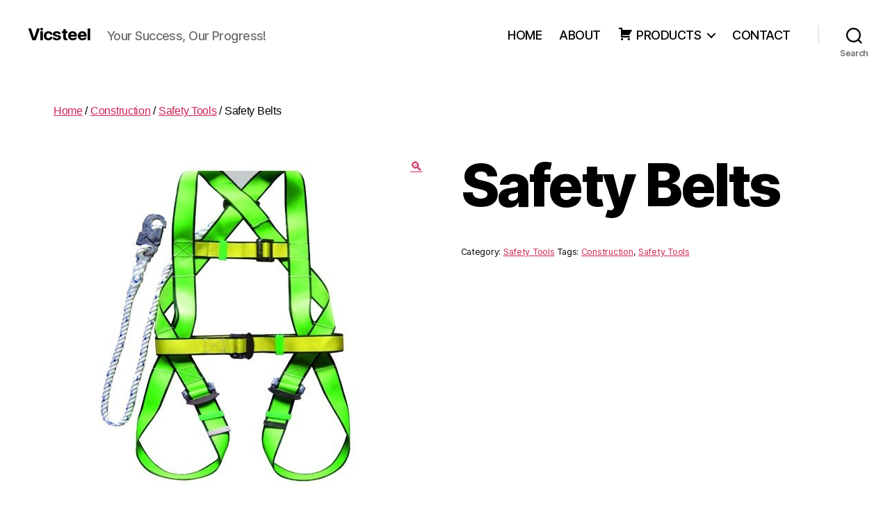

--- FILE ---
content_type: text/html; charset=UTF-8
request_url: https://vicsteel.com.ph/product/safety-belts/
body_size: 10038
content:
<!DOCTYPE html>

<html class="no-js" lang="en-US">

	<head>

		<meta charset="UTF-8">
		<meta name="viewport" content="width=device-width, initial-scale=1.0" >

		<link rel="profile" href="https://gmpg.org/xfn/11">

		<title>Safety Belts &#8211; Vicsteel</title>
<meta name='robots' content='max-image-preview:large' />
<link rel='dns-prefetch' href='//s.w.org' />
<link rel="alternate" type="application/rss+xml" title="Vicsteel &raquo; Feed" href="https://vicsteel.com.ph/feed/" />
<link rel="alternate" type="application/rss+xml" title="Vicsteel &raquo; Comments Feed" href="https://vicsteel.com.ph/comments/feed/" />
<link rel="alternate" type="application/rss+xml" title="Vicsteel &raquo; Safety Belts Comments Feed" href="https://vicsteel.com.ph/product/safety-belts/feed/" />
		<script>
			window._wpemojiSettings = {"baseUrl":"https:\/\/s.w.org\/images\/core\/emoji\/13.1.0\/72x72\/","ext":".png","svgUrl":"https:\/\/s.w.org\/images\/core\/emoji\/13.1.0\/svg\/","svgExt":".svg","source":{"concatemoji":"https:\/\/vicsteel.com.ph\/wp-includes\/js\/wp-emoji-release.min.js?ver=5.8.12"}};
			!function(e,a,t){var n,r,o,i=a.createElement("canvas"),p=i.getContext&&i.getContext("2d");function s(e,t){var a=String.fromCharCode;p.clearRect(0,0,i.width,i.height),p.fillText(a.apply(this,e),0,0);e=i.toDataURL();return p.clearRect(0,0,i.width,i.height),p.fillText(a.apply(this,t),0,0),e===i.toDataURL()}function c(e){var t=a.createElement("script");t.src=e,t.defer=t.type="text/javascript",a.getElementsByTagName("head")[0].appendChild(t)}for(o=Array("flag","emoji"),t.supports={everything:!0,everythingExceptFlag:!0},r=0;r<o.length;r++)t.supports[o[r]]=function(e){if(!p||!p.fillText)return!1;switch(p.textBaseline="top",p.font="600 32px Arial",e){case"flag":return s([127987,65039,8205,9895,65039],[127987,65039,8203,9895,65039])?!1:!s([55356,56826,55356,56819],[55356,56826,8203,55356,56819])&&!s([55356,57332,56128,56423,56128,56418,56128,56421,56128,56430,56128,56423,56128,56447],[55356,57332,8203,56128,56423,8203,56128,56418,8203,56128,56421,8203,56128,56430,8203,56128,56423,8203,56128,56447]);case"emoji":return!s([10084,65039,8205,55357,56613],[10084,65039,8203,55357,56613])}return!1}(o[r]),t.supports.everything=t.supports.everything&&t.supports[o[r]],"flag"!==o[r]&&(t.supports.everythingExceptFlag=t.supports.everythingExceptFlag&&t.supports[o[r]]);t.supports.everythingExceptFlag=t.supports.everythingExceptFlag&&!t.supports.flag,t.DOMReady=!1,t.readyCallback=function(){t.DOMReady=!0},t.supports.everything||(n=function(){t.readyCallback()},a.addEventListener?(a.addEventListener("DOMContentLoaded",n,!1),e.addEventListener("load",n,!1)):(e.attachEvent("onload",n),a.attachEvent("onreadystatechange",function(){"complete"===a.readyState&&t.readyCallback()})),(n=t.source||{}).concatemoji?c(n.concatemoji):n.wpemoji&&n.twemoji&&(c(n.twemoji),c(n.wpemoji)))}(window,document,window._wpemojiSettings);
		</script>
		<style>
img.wp-smiley,
img.emoji {
	display: inline !important;
	border: none !important;
	box-shadow: none !important;
	height: 1em !important;
	width: 1em !important;
	margin: 0 .07em !important;
	vertical-align: -0.1em !important;
	background: none !important;
	padding: 0 !important;
}
</style>
	<link rel='stylesheet' id='twb-open-sans-css'  href='https://fonts.googleapis.com/css?family=Open+Sans%3A300%2C400%2C500%2C600%2C700%2C800&#038;display=swap&#038;ver=5.8.12' media='all' />
<link rel='stylesheet' id='twb-global-css'  href='https://vicsteel.com.ph/wp-content/plugins/form-maker/booster/assets/css/global.css?ver=1.0.0' media='all' />
<link rel='stylesheet' id='dashicons-css'  href='https://vicsteel.com.ph/wp-includes/css/dashicons.min.css?ver=5.8.12' media='all' />
<link rel='stylesheet' id='elusive-css'  href='https://vicsteel.com.ph/wp-content/plugins/menu-icons/vendor/codeinwp/icon-picker/css/types/elusive.min.css?ver=2.0' media='all' />
<link rel='stylesheet' id='menu-icon-font-awesome-css'  href='https://vicsteel.com.ph/wp-content/plugins/menu-icons/css/fontawesome/css/all.min.css?ver=5.15.4' media='all' />
<link rel='stylesheet' id='foundation-icons-css'  href='https://vicsteel.com.ph/wp-content/plugins/menu-icons/vendor/codeinwp/icon-picker/css/types/foundation-icons.min.css?ver=3.0' media='all' />
<link rel='stylesheet' id='genericons-css'  href='https://vicsteel.com.ph/wp-content/plugins/menu-icons/vendor/codeinwp/icon-picker/css/types/genericons.min.css?ver=3.4' media='all' />
<link rel='stylesheet' id='menu-icons-extra-css'  href='https://vicsteel.com.ph/wp-content/plugins/menu-icons/css/extra.min.css?ver=0.13.15' media='all' />
<link rel='stylesheet' id='wp-block-library-css'  href='https://vicsteel.com.ph/wp-includes/css/dist/block-library/style.min.css?ver=5.8.12' media='all' />
<link rel='stylesheet' id='wc-block-style-css'  href='https://vicsteel.com.ph/wp-content/plugins/woocommerce/packages/woocommerce-blocks/build/style.css?ver=2.5.14' media='all' />
<link rel='stylesheet' id='font-awesome-four-css'  href='https://vicsteel.com.ph/wp-content/plugins/font-awesome-4-menus/css/font-awesome.min.css?ver=4.7.0' media='all' />
<link rel='stylesheet' id='photoswipe-css'  href='https://vicsteel.com.ph/wp-content/plugins/woocommerce/assets/css/photoswipe/photoswipe.min.css?ver=4.0.2' media='all' />
<link rel='stylesheet' id='photoswipe-default-skin-css'  href='https://vicsteel.com.ph/wp-content/plugins/woocommerce/assets/css/photoswipe/default-skin/default-skin.min.css?ver=4.0.2' media='all' />
<link rel='stylesheet' id='woocommerce-layout-css'  href='https://vicsteel.com.ph/wp-content/plugins/woocommerce/assets/css/woocommerce-layout.css?ver=4.0.2' media='all' />
<link rel='stylesheet' id='woocommerce-smallscreen-css'  href='https://vicsteel.com.ph/wp-content/plugins/woocommerce/assets/css/woocommerce-smallscreen.css?ver=4.0.2' media='only screen and (max-width: 768px)' />
<link rel='stylesheet' id='woocommerce-general-css'  href='//vicsteel.com.ph/wp-content/plugins/woocommerce/assets/css/twenty-twenty.css?ver=4.0.2' media='all' />
<style id='woocommerce-inline-inline-css'>
.woocommerce form .form-row .required { visibility: visible; }
</style>
<link rel='stylesheet' id='aws-style-css'  href='https://vicsteel.com.ph/wp-content/plugins/advanced-woo-search/assets/css/common.min.css?ver=3.19' media='all' />
<link rel='stylesheet' id='twentytwenty-style-css'  href='https://vicsteel.com.ph/wp-content/themes/twentytwenty/style.css?ver=2.7' media='all' />
<style id='twentytwenty-style-inline-css'>
.color-accent,.color-accent-hover:hover,.color-accent-hover:focus,:root .has-accent-color,.has-drop-cap:not(:focus):first-letter,.wp-block-button.is-style-outline,a { color: #cd2653; }blockquote,.border-color-accent,.border-color-accent-hover:hover,.border-color-accent-hover:focus { border-color: #cd2653; }button,.button,.faux-button,.wp-block-button__link,.wp-block-file .wp-block-file__button,input[type="button"],input[type="reset"],input[type="submit"],.bg-accent,.bg-accent-hover:hover,.bg-accent-hover:focus,:root .has-accent-background-color,.comment-reply-link { background-color: #cd2653; }.fill-children-accent,.fill-children-accent * { fill: #cd2653; }body,.entry-title a,:root .has-primary-color { color: #000000; }:root .has-primary-background-color { background-color: #000000; }cite,figcaption,.wp-caption-text,.post-meta,.entry-content .wp-block-archives li,.entry-content .wp-block-categories li,.entry-content .wp-block-latest-posts li,.wp-block-latest-comments__comment-date,.wp-block-latest-posts__post-date,.wp-block-embed figcaption,.wp-block-image figcaption,.wp-block-pullquote cite,.comment-metadata,.comment-respond .comment-notes,.comment-respond .logged-in-as,.pagination .dots,.entry-content hr:not(.has-background),hr.styled-separator,:root .has-secondary-color { color: #6d6d6d; }:root .has-secondary-background-color { background-color: #6d6d6d; }pre,fieldset,input,textarea,table,table *,hr { border-color: #dcd7ca; }caption,code,code,kbd,samp,.wp-block-table.is-style-stripes tbody tr:nth-child(odd),:root .has-subtle-background-background-color { background-color: #dcd7ca; }.wp-block-table.is-style-stripes { border-bottom-color: #dcd7ca; }.wp-block-latest-posts.is-grid li { border-top-color: #dcd7ca; }:root .has-subtle-background-color { color: #dcd7ca; }body:not(.overlay-header) .primary-menu > li > a,body:not(.overlay-header) .primary-menu > li > .icon,.modal-menu a,.footer-menu a, .footer-widgets a:where(:not(.wp-block-button__link)),#site-footer .wp-block-button.is-style-outline,.wp-block-pullquote:before,.singular:not(.overlay-header) .entry-header a,.archive-header a,.header-footer-group .color-accent,.header-footer-group .color-accent-hover:hover { color: #cd2653; }.social-icons a,#site-footer button:not(.toggle),#site-footer .button,#site-footer .faux-button,#site-footer .wp-block-button__link,#site-footer .wp-block-file__button,#site-footer input[type="button"],#site-footer input[type="reset"],#site-footer input[type="submit"] { background-color: #cd2653; }.header-footer-group,body:not(.overlay-header) #site-header .toggle,.menu-modal .toggle { color: #000000; }body:not(.overlay-header) .primary-menu ul { background-color: #000000; }body:not(.overlay-header) .primary-menu > li > ul:after { border-bottom-color: #000000; }body:not(.overlay-header) .primary-menu ul ul:after { border-left-color: #000000; }.site-description,body:not(.overlay-header) .toggle-inner .toggle-text,.widget .post-date,.widget .rss-date,.widget_archive li,.widget_categories li,.widget cite,.widget_pages li,.widget_meta li,.widget_nav_menu li,.powered-by-wordpress,.footer-credits .privacy-policy,.to-the-top,.singular .entry-header .post-meta,.singular:not(.overlay-header) .entry-header .post-meta a { color: #6d6d6d; }.header-footer-group pre,.header-footer-group fieldset,.header-footer-group input,.header-footer-group textarea,.header-footer-group table,.header-footer-group table *,.footer-nav-widgets-wrapper,#site-footer,.menu-modal nav *,.footer-widgets-outer-wrapper,.footer-top { border-color: #dcd7ca; }.header-footer-group table caption,body:not(.overlay-header) .header-inner .toggle-wrapper::before { background-color: #dcd7ca; }
</style>
<link rel='stylesheet' id='twentytwenty-fonts-css'  href='https://vicsteel.com.ph/wp-content/themes/twentytwenty/assets/css/font-inter.css?ver=2.7' media='all' />
<link rel='stylesheet' id='twentytwenty-print-style-css'  href='https://vicsteel.com.ph/wp-content/themes/twentytwenty/print.css?ver=2.7' media='print' />
<script src='https://vicsteel.com.ph/wp-includes/js/jquery/jquery.min.js?ver=3.6.0' id='jquery-core-js'></script>
<script src='https://vicsteel.com.ph/wp-includes/js/jquery/jquery-migrate.min.js?ver=3.3.2' id='jquery-migrate-js'></script>
<script src='https://vicsteel.com.ph/wp-content/plugins/form-maker/booster/assets/js/circle-progress.js?ver=1.2.2' id='twb-circle-js'></script>
<script id='twb-global-js-extra'>
var twb = {"nonce":"58f2190522","ajax_url":"https:\/\/vicsteel.com.ph\/wp-admin\/admin-ajax.php","plugin_url":"https:\/\/vicsteel.com.ph\/wp-content\/plugins\/form-maker\/booster","href":"https:\/\/vicsteel.com.ph\/wp-admin\/admin.php?page=twb_form-maker"};
var twb = {"nonce":"58f2190522","ajax_url":"https:\/\/vicsteel.com.ph\/wp-admin\/admin-ajax.php","plugin_url":"https:\/\/vicsteel.com.ph\/wp-content\/plugins\/form-maker\/booster","href":"https:\/\/vicsteel.com.ph\/wp-admin\/admin.php?page=twb_form-maker"};
</script>
<script src='https://vicsteel.com.ph/wp-content/plugins/form-maker/booster/assets/js/global.js?ver=1.0.0' id='twb-global-js'></script>
<script src='https://vicsteel.com.ph/wp-content/themes/twentytwenty/assets/js/index.js?ver=2.7' id='twentytwenty-js-js' defer></script>
<link rel="https://api.w.org/" href="https://vicsteel.com.ph/wp-json/" /><link rel="alternate" type="application/json" href="https://vicsteel.com.ph/wp-json/wp/v2/product/1344" /><link rel="EditURI" type="application/rsd+xml" title="RSD" href="https://vicsteel.com.ph/xmlrpc.php?rsd" />
<link rel="wlwmanifest" type="application/wlwmanifest+xml" href="https://vicsteel.com.ph/wp-includes/wlwmanifest.xml" /> 
<meta name="generator" content="WordPress 5.8.12" />
<meta name="generator" content="WooCommerce 4.0.2" />
<link rel="canonical" href="https://vicsteel.com.ph/product/safety-belts/" />
<link rel='shortlink' href='https://vicsteel.com.ph/?p=1344' />
<link rel="alternate" type="application/json+oembed" href="https://vicsteel.com.ph/wp-json/oembed/1.0/embed?url=https%3A%2F%2Fvicsteel.com.ph%2Fproduct%2Fsafety-belts%2F" />
<link rel="alternate" type="text/xml+oembed" href="https://vicsteel.com.ph/wp-json/oembed/1.0/embed?url=https%3A%2F%2Fvicsteel.com.ph%2Fproduct%2Fsafety-belts%2F&#038;format=xml" />
	<script>document.documentElement.className = document.documentElement.className.replace( 'no-js', 'js' );</script>
		<noscript><style>.woocommerce-product-gallery{ opacity: 1 !important; }</style></noscript>
	<style id="custom-background-css">
body.custom-background { background-color: #fff; }
</style>
	<link rel="icon" href="https://vicsteel.com.ph/wp-content/uploads/2018/11/cropped-Vicsteel-Logo-01-32x32.png" sizes="32x32" />
<link rel="icon" href="https://vicsteel.com.ph/wp-content/uploads/2018/11/cropped-Vicsteel-Logo-01-192x192.png" sizes="192x192" />
<link rel="apple-touch-icon" href="https://vicsteel.com.ph/wp-content/uploads/2018/11/cropped-Vicsteel-Logo-01-180x180.png" />
<meta name="msapplication-TileImage" content="https://vicsteel.com.ph/wp-content/uploads/2018/11/cropped-Vicsteel-Logo-01-270x270.png" />
	<!-- Fonts Plugin CSS - https://fontsplugin.com/ -->
	<style>
			</style>
	<!-- Fonts Plugin CSS -->
	
	</head>

	<body class="product-template-default single single-product postid-1344 custom-background wp-embed-responsive theme-twentytwenty woocommerce woocommerce-page woocommerce-no-js singular enable-search-modal has-post-thumbnail has-single-pagination showing-comments show-avatars footer-top-visible elementor-default elementor-kit-2268">

		<a class="skip-link screen-reader-text" href="#site-content">Skip to the content</a>
		<header id="site-header" class="header-footer-group">

			<div class="header-inner section-inner">

				<div class="header-titles-wrapper">

					
						<button class="toggle search-toggle mobile-search-toggle" data-toggle-target=".search-modal" data-toggle-body-class="showing-search-modal" data-set-focus=".search-modal .search-field" aria-expanded="false">
							<span class="toggle-inner">
								<span class="toggle-icon">
									<svg class="svg-icon" aria-hidden="true" role="img" focusable="false" xmlns="http://www.w3.org/2000/svg" width="23" height="23" viewBox="0 0 23 23"><path d="M38.710696,48.0601792 L43,52.3494831 L41.3494831,54 L37.0601792,49.710696 C35.2632422,51.1481185 32.9839107,52.0076499 30.5038249,52.0076499 C24.7027226,52.0076499 20,47.3049272 20,41.5038249 C20,35.7027226 24.7027226,31 30.5038249,31 C36.3049272,31 41.0076499,35.7027226 41.0076499,41.5038249 C41.0076499,43.9839107 40.1481185,46.2632422 38.710696,48.0601792 Z M36.3875844,47.1716785 C37.8030221,45.7026647 38.6734666,43.7048964 38.6734666,41.5038249 C38.6734666,36.9918565 35.0157934,33.3341833 30.5038249,33.3341833 C25.9918565,33.3341833 22.3341833,36.9918565 22.3341833,41.5038249 C22.3341833,46.0157934 25.9918565,49.6734666 30.5038249,49.6734666 C32.7048964,49.6734666 34.7026647,48.8030221 36.1716785,47.3875844 C36.2023931,47.347638 36.2360451,47.3092237 36.2726343,47.2726343 C36.3092237,47.2360451 36.347638,47.2023931 36.3875844,47.1716785 Z" transform="translate(-20 -31)" /></svg>								</span>
								<span class="toggle-text">Search</span>
							</span>
						</button><!-- .search-toggle -->

					
					<div class="header-titles">

						<div class="site-title faux-heading"><a href="https://vicsteel.com.ph/">Vicsteel</a></div><div class="site-description">Your Success, Our Progress!</div><!-- .site-description -->
					</div><!-- .header-titles -->

					<button class="toggle nav-toggle mobile-nav-toggle" data-toggle-target=".menu-modal"  data-toggle-body-class="showing-menu-modal" aria-expanded="false" data-set-focus=".close-nav-toggle">
						<span class="toggle-inner">
							<span class="toggle-icon">
								<svg class="svg-icon" aria-hidden="true" role="img" focusable="false" xmlns="http://www.w3.org/2000/svg" width="26" height="7" viewBox="0 0 26 7"><path fill-rule="evenodd" d="M332.5,45 C330.567003,45 329,43.4329966 329,41.5 C329,39.5670034 330.567003,38 332.5,38 C334.432997,38 336,39.5670034 336,41.5 C336,43.4329966 334.432997,45 332.5,45 Z M342,45 C340.067003,45 338.5,43.4329966 338.5,41.5 C338.5,39.5670034 340.067003,38 342,38 C343.932997,38 345.5,39.5670034 345.5,41.5 C345.5,43.4329966 343.932997,45 342,45 Z M351.5,45 C349.567003,45 348,43.4329966 348,41.5 C348,39.5670034 349.567003,38 351.5,38 C353.432997,38 355,39.5670034 355,41.5 C355,43.4329966 353.432997,45 351.5,45 Z" transform="translate(-329 -38)" /></svg>							</span>
							<span class="toggle-text">Menu</span>
						</span>
					</button><!-- .nav-toggle -->

				</div><!-- .header-titles-wrapper -->

				<div class="header-navigation-wrapper">

					
							<nav class="primary-menu-wrapper" aria-label="Horizontal">

								<ul class="primary-menu reset-list-style">

								<li id="menu-item-1913" class="menu-item menu-item-type-post_type menu-item-object-page menu-item-home menu-item-1913"><a href="https://vicsteel.com.ph/">HOME</a></li>
<li id="menu-item-1882" class="menu-item menu-item-type-post_type menu-item-object-page menu-item-1882"><a href="https://vicsteel.com.ph/about/">ABOUT</a></li>
<li id="menu-item-1893" class="menu-item menu-item-type-post_type menu-item-object-page menu-item-has-children current_page_parent menu-item-1893"><a href="https://vicsteel.com.ph/products/"><i class="_mi _before dashicons dashicons-cart" aria-hidden="true"></i><span>PRODUCTS</span></a><span class="icon"></span>
<ul class="sub-menu">
	<li id="menu-item-1606" class="menu-item menu-item-type-taxonomy menu-item-object-product_cat menu-item-has-children menu-item-1606"><a href="https://vicsteel.com.ph/product-category/steel/">Steel</a><span class="icon"></span>
	<ul class="sub-menu">
		<li id="menu-item-1609" class="menu-item menu-item-type-taxonomy menu-item-object-product_cat menu-item-1609"><a href="https://vicsteel.com.ph/product-category/steel/steel-bars/">Steel Bars</a></li>
		<li id="menu-item-1611" class="menu-item menu-item-type-taxonomy menu-item-object-product_cat menu-item-1611"><a href="https://vicsteel.com.ph/product-category/steel/steel-sheets-plates/">Steel Sheets / Plates</a></li>
		<li id="menu-item-1612" class="menu-item menu-item-type-taxonomy menu-item-object-product_cat menu-item-1612"><a href="https://vicsteel.com.ph/product-category/steel/steel-tubings/">Steel Tubings</a></li>
		<li id="menu-item-1610" class="menu-item menu-item-type-taxonomy menu-item-object-product_cat menu-item-1610"><a href="https://vicsteel.com.ph/product-category/steel/steel-pipes/">Steel Pipes</a></li>
		<li id="menu-item-1607" class="menu-item menu-item-type-taxonomy menu-item-object-product_cat menu-item-1607"><a href="https://vicsteel.com.ph/product-category/steel/furring/">Furring</a></li>
	</ul>
</li>
	<li id="menu-item-1624" class="menu-item menu-item-type-taxonomy menu-item-object-product_cat menu-item-has-children menu-item-1624"><a href="https://vicsteel.com.ph/product-category/electrical/">Electrical</a><span class="icon"></span>
	<ul class="sub-menu">
		<li id="menu-item-1626" class="menu-item menu-item-type-taxonomy menu-item-object-product_cat menu-item-1626"><a href="https://vicsteel.com.ph/product-category/electrical/pipe-and-fittings/">Pipe and Fittings</a></li>
		<li id="menu-item-1628" class="menu-item menu-item-type-taxonomy menu-item-object-product_cat menu-item-1628"><a href="https://vicsteel.com.ph/product-category/electrical/wires-and-cables/">Wires and Cables</a></li>
		<li id="menu-item-1625" class="menu-item menu-item-type-taxonomy menu-item-object-product_cat menu-item-1625"><a href="https://vicsteel.com.ph/product-category/electrical/flourescents-bulbs-electrical/">Flourescents / Bulbs</a></li>
		<li id="menu-item-1629" class="menu-item menu-item-type-taxonomy menu-item-object-product_cat menu-item-1629"><a href="https://vicsteel.com.ph/product-category/electrical/wiring-installation/">Wiring Devices &#038; tools</a></li>
	</ul>
</li>
	<li id="menu-item-1636" class="menu-item menu-item-type-taxonomy menu-item-object-product_cat menu-item-has-children menu-item-1636"><a href="https://vicsteel.com.ph/product-category/plumbing-water-line/">Plumbing / Water Line</a><span class="icon"></span>
	<ul class="sub-menu">
		<li id="menu-item-1637" class="menu-item menu-item-type-taxonomy menu-item-object-product_cat menu-item-1637"><a href="https://vicsteel.com.ph/product-category/plumbing-water-line/pipes-and-fittings/">Pipes and Fittings</a></li>
		<li id="menu-item-1638" class="menu-item menu-item-type-taxonomy menu-item-object-product_cat menu-item-1638"><a href="https://vicsteel.com.ph/product-category/plumbing-water-line/valves/">Valves</a></li>
		<li id="menu-item-1639" class="menu-item menu-item-type-taxonomy menu-item-object-product_cat menu-item-1639"><a href="https://vicsteel.com.ph/product-category/plumbing-water-line/water-pump-tank/">Water Pump / Tank</a></li>
	</ul>
</li>
	<li id="menu-item-1613" class="menu-item menu-item-type-taxonomy menu-item-object-product_cat menu-item-has-children menu-item-1613"><a href="https://vicsteel.com.ph/product-category/carpentry/">Carpentry</a><span class="icon"></span>
	<ul class="sub-menu">
		<li id="menu-item-1614" class="menu-item menu-item-type-taxonomy menu-item-object-product_cat menu-item-1614"><a href="https://vicsteel.com.ph/product-category/carpentry/boards/">Boards</a></li>
		<li id="menu-item-1617" class="menu-item menu-item-type-taxonomy menu-item-object-product_cat menu-item-1617"><a href="https://vicsteel.com.ph/product-category/carpentry/woods/">Woods</a></li>
		<li id="menu-item-1615" class="menu-item menu-item-type-taxonomy menu-item-object-product_cat menu-item-1615"><a href="https://vicsteel.com.ph/product-category/carpentry/hinges/">Hinges &#038; Screw</a></li>
		<li id="menu-item-1616" class="menu-item menu-item-type-taxonomy menu-item-object-product_cat menu-item-1616"><a href="https://vicsteel.com.ph/product-category/carpentry/security-locks/">Security Locks</a></li>
	</ul>
</li>
	<li id="menu-item-1630" class="menu-item menu-item-type-taxonomy menu-item-object-product_cat menu-item-has-children menu-item-1630"><a href="https://vicsteel.com.ph/product-category/paints/">Paints</a><span class="icon"></span>
	<ul class="sub-menu">
		<li id="menu-item-1631" class="menu-item menu-item-type-taxonomy menu-item-object-product_cat menu-item-1631"><a href="https://vicsteel.com.ph/product-category/paints/in-house-paints/">In house paints</a></li>
		<li id="menu-item-1632" class="menu-item menu-item-type-taxonomy menu-item-object-product_cat menu-item-1632"><a href="https://vicsteel.com.ph/product-category/uncategorized/exterior/">Exterior</a></li>
		<li id="menu-item-1634" class="menu-item menu-item-type-taxonomy menu-item-object-product_cat menu-item-1634"><a href="https://vicsteel.com.ph/product-category/paints/interior/">Interior</a></li>
		<li id="menu-item-1633" class="menu-item menu-item-type-taxonomy menu-item-object-product_cat menu-item-1633"><a href="https://vicsteel.com.ph/product-category/paints/painting-materials-and-accessories/">Painting Materials &#038; Accessories</a></li>
	</ul>
</li>
	<li id="menu-item-1618" class="menu-item menu-item-type-taxonomy menu-item-object-product_cat current-product-ancestor menu-item-has-children menu-item-1618"><a href="https://vicsteel.com.ph/product-category/construction/">Construction</a><span class="icon"></span>
	<ul class="sub-menu">
		<li id="menu-item-1621" class="menu-item menu-item-type-taxonomy menu-item-object-product_cat current-product-ancestor current-menu-parent current-product-parent menu-item-1621"><a href="https://vicsteel.com.ph/product-category/construction/safety-tools/">Safety Tools</a></li>
		<li id="menu-item-1623" class="menu-item menu-item-type-taxonomy menu-item-object-product_cat menu-item-1623"><a href="https://vicsteel.com.ph/product-category/construction/welding-tools/">Welding Tools</a></li>
		<li id="menu-item-1619" class="menu-item menu-item-type-taxonomy menu-item-object-product_cat menu-item-1619"><a href="https://vicsteel.com.ph/product-category/construction/hose/">Hose &#038; Fittings</a></li>
		<li id="menu-item-1620" class="menu-item menu-item-type-taxonomy menu-item-object-product_cat menu-item-1620"><a href="https://vicsteel.com.ph/product-category/construction/masonry-and-mining-tools/">Masonry and Mining Tools</a></li>
		<li id="menu-item-1622" class="menu-item menu-item-type-taxonomy menu-item-object-product_cat menu-item-1622"><a href="https://vicsteel.com.ph/product-category/construction/water-proofing/">Water Proofing</a></li>
	</ul>
</li>
	<li id="menu-item-1640" class="menu-item menu-item-type-taxonomy menu-item-object-product_cat menu-item-has-children menu-item-1640"><a href="https://vicsteel.com.ph/product-category/power-tools-hand-tools/">Power Tools / Hand Tools</a><span class="icon"></span>
	<ul class="sub-menu">
		<li id="menu-item-1642" class="menu-item menu-item-type-taxonomy menu-item-object-product_cat menu-item-1642"><a href="https://vicsteel.com.ph/product-category/power-tools-hand-tools/power-tools/">Power Tools</a></li>
		<li id="menu-item-1641" class="menu-item menu-item-type-taxonomy menu-item-object-product_cat menu-item-1641"><a href="https://vicsteel.com.ph/product-category/power-tools-hand-tools/hand-tools/">Hand Tools</a></li>
		<li id="menu-item-2255" class="menu-item menu-item-type-taxonomy menu-item-object-product_cat menu-item-2255"><a href="https://vicsteel.com.ph/product-category/power-tools-hand-tools/accessories/">Accessories</a></li>
	</ul>
</li>
	<li id="menu-item-1643" class="menu-item menu-item-type-taxonomy menu-item-object-product_cat menu-item-1643"><a href="https://vicsteel.com.ph/product-category/special-order-paint-mixing/">Special Order</a></li>
</ul>
</li>
<li id="menu-item-1854" class="menu-item menu-item-type-post_type menu-item-object-page menu-item-1854"><a href="https://vicsteel.com.ph/contact-us/">CONTACT</a></li>

								</ul>

							</nav><!-- .primary-menu-wrapper -->

						
						<div class="header-toggles hide-no-js">

						
							<div class="toggle-wrapper search-toggle-wrapper">

								<button class="toggle search-toggle desktop-search-toggle" data-toggle-target=".search-modal" data-toggle-body-class="showing-search-modal" data-set-focus=".search-modal .search-field" aria-expanded="false">
									<span class="toggle-inner">
										<svg class="svg-icon" aria-hidden="true" role="img" focusable="false" xmlns="http://www.w3.org/2000/svg" width="23" height="23" viewBox="0 0 23 23"><path d="M38.710696,48.0601792 L43,52.3494831 L41.3494831,54 L37.0601792,49.710696 C35.2632422,51.1481185 32.9839107,52.0076499 30.5038249,52.0076499 C24.7027226,52.0076499 20,47.3049272 20,41.5038249 C20,35.7027226 24.7027226,31 30.5038249,31 C36.3049272,31 41.0076499,35.7027226 41.0076499,41.5038249 C41.0076499,43.9839107 40.1481185,46.2632422 38.710696,48.0601792 Z M36.3875844,47.1716785 C37.8030221,45.7026647 38.6734666,43.7048964 38.6734666,41.5038249 C38.6734666,36.9918565 35.0157934,33.3341833 30.5038249,33.3341833 C25.9918565,33.3341833 22.3341833,36.9918565 22.3341833,41.5038249 C22.3341833,46.0157934 25.9918565,49.6734666 30.5038249,49.6734666 C32.7048964,49.6734666 34.7026647,48.8030221 36.1716785,47.3875844 C36.2023931,47.347638 36.2360451,47.3092237 36.2726343,47.2726343 C36.3092237,47.2360451 36.347638,47.2023931 36.3875844,47.1716785 Z" transform="translate(-20 -31)" /></svg>										<span class="toggle-text">Search</span>
									</span>
								</button><!-- .search-toggle -->

							</div>

							
						</div><!-- .header-toggles -->
						
				</div><!-- .header-navigation-wrapper -->

			</div><!-- .header-inner -->

			<div class="search-modal cover-modal header-footer-group" data-modal-target-string=".search-modal" role="dialog" aria-modal="true" aria-label="Search">

	<div class="search-modal-inner modal-inner">

		<div class="section-inner">

			<form role="search" aria-label="Search for:" method="get" class="search-form" action="https://vicsteel.com.ph/">
	<label for="search-form-1">
		<span class="screen-reader-text">
			Search for:		</span>
		<input type="search" id="search-form-1" class="search-field" placeholder="Search &hellip;" value="" name="s" />
	</label>
	<input type="submit" class="search-submit" value="Search" />
</form>

			<button class="toggle search-untoggle close-search-toggle fill-children-current-color" data-toggle-target=".search-modal" data-toggle-body-class="showing-search-modal" data-set-focus=".search-modal .search-field">
				<span class="screen-reader-text">
					Close search				</span>
				<svg class="svg-icon" aria-hidden="true" role="img" focusable="false" xmlns="http://www.w3.org/2000/svg" width="16" height="16" viewBox="0 0 16 16"><polygon fill="" fill-rule="evenodd" points="6.852 7.649 .399 1.195 1.445 .149 7.899 6.602 14.352 .149 15.399 1.195 8.945 7.649 15.399 14.102 14.352 15.149 7.899 8.695 1.445 15.149 .399 14.102" /></svg>			</button><!-- .search-toggle -->

		</div><!-- .section-inner -->

	</div><!-- .search-modal-inner -->

</div><!-- .menu-modal -->

		</header><!-- #site-header -->

		
<div class="menu-modal cover-modal header-footer-group" data-modal-target-string=".menu-modal">

	<div class="menu-modal-inner modal-inner">

		<div class="menu-wrapper section-inner">

			<div class="menu-top">

				<button class="toggle close-nav-toggle fill-children-current-color" data-toggle-target=".menu-modal" data-toggle-body-class="showing-menu-modal" data-set-focus=".menu-modal">
					<span class="toggle-text">Close Menu</span>
					<svg class="svg-icon" aria-hidden="true" role="img" focusable="false" xmlns="http://www.w3.org/2000/svg" width="16" height="16" viewBox="0 0 16 16"><polygon fill="" fill-rule="evenodd" points="6.852 7.649 .399 1.195 1.445 .149 7.899 6.602 14.352 .149 15.399 1.195 8.945 7.649 15.399 14.102 14.352 15.149 7.899 8.695 1.445 15.149 .399 14.102" /></svg>				</button><!-- .nav-toggle -->

				
					<nav class="mobile-menu" aria-label="Mobile">

						<ul class="modal-menu reset-list-style">

						<li class="menu-item menu-item-type-post_type menu-item-object-page menu-item-home menu-item-1913"><div class="ancestor-wrapper"><a href="https://vicsteel.com.ph/">HOME</a></div><!-- .ancestor-wrapper --></li>
<li class="menu-item menu-item-type-post_type menu-item-object-page menu-item-1882"><div class="ancestor-wrapper"><a href="https://vicsteel.com.ph/about/">ABOUT</a></div><!-- .ancestor-wrapper --></li>
<li class="menu-item menu-item-type-post_type menu-item-object-page menu-item-has-children current_page_parent menu-item-1893"><div class="ancestor-wrapper"><a href="https://vicsteel.com.ph/products/"><i class="_mi _before dashicons dashicons-cart" aria-hidden="true"></i><span>PRODUCTS</span></a><button class="toggle sub-menu-toggle fill-children-current-color" data-toggle-target=".menu-modal .menu-item-1893 > .sub-menu" data-toggle-type="slidetoggle" data-toggle-duration="250" aria-expanded="false"><span class="screen-reader-text">Show sub menu</span><svg class="svg-icon" aria-hidden="true" role="img" focusable="false" xmlns="http://www.w3.org/2000/svg" width="20" height="12" viewBox="0 0 20 12"><polygon fill="" fill-rule="evenodd" points="1319.899 365.778 1327.678 358 1329.799 360.121 1319.899 370.021 1310 360.121 1312.121 358" transform="translate(-1310 -358)" /></svg></button></div><!-- .ancestor-wrapper -->
<ul class="sub-menu">
	<li class="menu-item menu-item-type-taxonomy menu-item-object-product_cat menu-item-has-children menu-item-1606"><div class="ancestor-wrapper"><a href="https://vicsteel.com.ph/product-category/steel/">Steel</a><button class="toggle sub-menu-toggle fill-children-current-color" data-toggle-target=".menu-modal .menu-item-1606 > .sub-menu" data-toggle-type="slidetoggle" data-toggle-duration="250" aria-expanded="false"><span class="screen-reader-text">Show sub menu</span><svg class="svg-icon" aria-hidden="true" role="img" focusable="false" xmlns="http://www.w3.org/2000/svg" width="20" height="12" viewBox="0 0 20 12"><polygon fill="" fill-rule="evenodd" points="1319.899 365.778 1327.678 358 1329.799 360.121 1319.899 370.021 1310 360.121 1312.121 358" transform="translate(-1310 -358)" /></svg></button></div><!-- .ancestor-wrapper -->
	<ul class="sub-menu">
		<li class="menu-item menu-item-type-taxonomy menu-item-object-product_cat menu-item-1609"><div class="ancestor-wrapper"><a href="https://vicsteel.com.ph/product-category/steel/steel-bars/">Steel Bars</a></div><!-- .ancestor-wrapper --></li>
		<li class="menu-item menu-item-type-taxonomy menu-item-object-product_cat menu-item-1611"><div class="ancestor-wrapper"><a href="https://vicsteel.com.ph/product-category/steel/steel-sheets-plates/">Steel Sheets / Plates</a></div><!-- .ancestor-wrapper --></li>
		<li class="menu-item menu-item-type-taxonomy menu-item-object-product_cat menu-item-1612"><div class="ancestor-wrapper"><a href="https://vicsteel.com.ph/product-category/steel/steel-tubings/">Steel Tubings</a></div><!-- .ancestor-wrapper --></li>
		<li class="menu-item menu-item-type-taxonomy menu-item-object-product_cat menu-item-1610"><div class="ancestor-wrapper"><a href="https://vicsteel.com.ph/product-category/steel/steel-pipes/">Steel Pipes</a></div><!-- .ancestor-wrapper --></li>
		<li class="menu-item menu-item-type-taxonomy menu-item-object-product_cat menu-item-1607"><div class="ancestor-wrapper"><a href="https://vicsteel.com.ph/product-category/steel/furring/">Furring</a></div><!-- .ancestor-wrapper --></li>
	</ul>
</li>
	<li class="menu-item menu-item-type-taxonomy menu-item-object-product_cat menu-item-has-children menu-item-1624"><div class="ancestor-wrapper"><a href="https://vicsteel.com.ph/product-category/electrical/">Electrical</a><button class="toggle sub-menu-toggle fill-children-current-color" data-toggle-target=".menu-modal .menu-item-1624 > .sub-menu" data-toggle-type="slidetoggle" data-toggle-duration="250" aria-expanded="false"><span class="screen-reader-text">Show sub menu</span><svg class="svg-icon" aria-hidden="true" role="img" focusable="false" xmlns="http://www.w3.org/2000/svg" width="20" height="12" viewBox="0 0 20 12"><polygon fill="" fill-rule="evenodd" points="1319.899 365.778 1327.678 358 1329.799 360.121 1319.899 370.021 1310 360.121 1312.121 358" transform="translate(-1310 -358)" /></svg></button></div><!-- .ancestor-wrapper -->
	<ul class="sub-menu">
		<li class="menu-item menu-item-type-taxonomy menu-item-object-product_cat menu-item-1626"><div class="ancestor-wrapper"><a href="https://vicsteel.com.ph/product-category/electrical/pipe-and-fittings/">Pipe and Fittings</a></div><!-- .ancestor-wrapper --></li>
		<li class="menu-item menu-item-type-taxonomy menu-item-object-product_cat menu-item-1628"><div class="ancestor-wrapper"><a href="https://vicsteel.com.ph/product-category/electrical/wires-and-cables/">Wires and Cables</a></div><!-- .ancestor-wrapper --></li>
		<li class="menu-item menu-item-type-taxonomy menu-item-object-product_cat menu-item-1625"><div class="ancestor-wrapper"><a href="https://vicsteel.com.ph/product-category/electrical/flourescents-bulbs-electrical/">Flourescents / Bulbs</a></div><!-- .ancestor-wrapper --></li>
		<li class="menu-item menu-item-type-taxonomy menu-item-object-product_cat menu-item-1629"><div class="ancestor-wrapper"><a href="https://vicsteel.com.ph/product-category/electrical/wiring-installation/">Wiring Devices &#038; tools</a></div><!-- .ancestor-wrapper --></li>
	</ul>
</li>
	<li class="menu-item menu-item-type-taxonomy menu-item-object-product_cat menu-item-has-children menu-item-1636"><div class="ancestor-wrapper"><a href="https://vicsteel.com.ph/product-category/plumbing-water-line/">Plumbing / Water Line</a><button class="toggle sub-menu-toggle fill-children-current-color" data-toggle-target=".menu-modal .menu-item-1636 > .sub-menu" data-toggle-type="slidetoggle" data-toggle-duration="250" aria-expanded="false"><span class="screen-reader-text">Show sub menu</span><svg class="svg-icon" aria-hidden="true" role="img" focusable="false" xmlns="http://www.w3.org/2000/svg" width="20" height="12" viewBox="0 0 20 12"><polygon fill="" fill-rule="evenodd" points="1319.899 365.778 1327.678 358 1329.799 360.121 1319.899 370.021 1310 360.121 1312.121 358" transform="translate(-1310 -358)" /></svg></button></div><!-- .ancestor-wrapper -->
	<ul class="sub-menu">
		<li class="menu-item menu-item-type-taxonomy menu-item-object-product_cat menu-item-1637"><div class="ancestor-wrapper"><a href="https://vicsteel.com.ph/product-category/plumbing-water-line/pipes-and-fittings/">Pipes and Fittings</a></div><!-- .ancestor-wrapper --></li>
		<li class="menu-item menu-item-type-taxonomy menu-item-object-product_cat menu-item-1638"><div class="ancestor-wrapper"><a href="https://vicsteel.com.ph/product-category/plumbing-water-line/valves/">Valves</a></div><!-- .ancestor-wrapper --></li>
		<li class="menu-item menu-item-type-taxonomy menu-item-object-product_cat menu-item-1639"><div class="ancestor-wrapper"><a href="https://vicsteel.com.ph/product-category/plumbing-water-line/water-pump-tank/">Water Pump / Tank</a></div><!-- .ancestor-wrapper --></li>
	</ul>
</li>
	<li class="menu-item menu-item-type-taxonomy menu-item-object-product_cat menu-item-has-children menu-item-1613"><div class="ancestor-wrapper"><a href="https://vicsteel.com.ph/product-category/carpentry/">Carpentry</a><button class="toggle sub-menu-toggle fill-children-current-color" data-toggle-target=".menu-modal .menu-item-1613 > .sub-menu" data-toggle-type="slidetoggle" data-toggle-duration="250" aria-expanded="false"><span class="screen-reader-text">Show sub menu</span><svg class="svg-icon" aria-hidden="true" role="img" focusable="false" xmlns="http://www.w3.org/2000/svg" width="20" height="12" viewBox="0 0 20 12"><polygon fill="" fill-rule="evenodd" points="1319.899 365.778 1327.678 358 1329.799 360.121 1319.899 370.021 1310 360.121 1312.121 358" transform="translate(-1310 -358)" /></svg></button></div><!-- .ancestor-wrapper -->
	<ul class="sub-menu">
		<li class="menu-item menu-item-type-taxonomy menu-item-object-product_cat menu-item-1614"><div class="ancestor-wrapper"><a href="https://vicsteel.com.ph/product-category/carpentry/boards/">Boards</a></div><!-- .ancestor-wrapper --></li>
		<li class="menu-item menu-item-type-taxonomy menu-item-object-product_cat menu-item-1617"><div class="ancestor-wrapper"><a href="https://vicsteel.com.ph/product-category/carpentry/woods/">Woods</a></div><!-- .ancestor-wrapper --></li>
		<li class="menu-item menu-item-type-taxonomy menu-item-object-product_cat menu-item-1615"><div class="ancestor-wrapper"><a href="https://vicsteel.com.ph/product-category/carpentry/hinges/">Hinges &#038; Screw</a></div><!-- .ancestor-wrapper --></li>
		<li class="menu-item menu-item-type-taxonomy menu-item-object-product_cat menu-item-1616"><div class="ancestor-wrapper"><a href="https://vicsteel.com.ph/product-category/carpentry/security-locks/">Security Locks</a></div><!-- .ancestor-wrapper --></li>
	</ul>
</li>
	<li class="menu-item menu-item-type-taxonomy menu-item-object-product_cat menu-item-has-children menu-item-1630"><div class="ancestor-wrapper"><a href="https://vicsteel.com.ph/product-category/paints/">Paints</a><button class="toggle sub-menu-toggle fill-children-current-color" data-toggle-target=".menu-modal .menu-item-1630 > .sub-menu" data-toggle-type="slidetoggle" data-toggle-duration="250" aria-expanded="false"><span class="screen-reader-text">Show sub menu</span><svg class="svg-icon" aria-hidden="true" role="img" focusable="false" xmlns="http://www.w3.org/2000/svg" width="20" height="12" viewBox="0 0 20 12"><polygon fill="" fill-rule="evenodd" points="1319.899 365.778 1327.678 358 1329.799 360.121 1319.899 370.021 1310 360.121 1312.121 358" transform="translate(-1310 -358)" /></svg></button></div><!-- .ancestor-wrapper -->
	<ul class="sub-menu">
		<li class="menu-item menu-item-type-taxonomy menu-item-object-product_cat menu-item-1631"><div class="ancestor-wrapper"><a href="https://vicsteel.com.ph/product-category/paints/in-house-paints/">In house paints</a></div><!-- .ancestor-wrapper --></li>
		<li class="menu-item menu-item-type-taxonomy menu-item-object-product_cat menu-item-1632"><div class="ancestor-wrapper"><a href="https://vicsteel.com.ph/product-category/uncategorized/exterior/">Exterior</a></div><!-- .ancestor-wrapper --></li>
		<li class="menu-item menu-item-type-taxonomy menu-item-object-product_cat menu-item-1634"><div class="ancestor-wrapper"><a href="https://vicsteel.com.ph/product-category/paints/interior/">Interior</a></div><!-- .ancestor-wrapper --></li>
		<li class="menu-item menu-item-type-taxonomy menu-item-object-product_cat menu-item-1633"><div class="ancestor-wrapper"><a href="https://vicsteel.com.ph/product-category/paints/painting-materials-and-accessories/">Painting Materials &#038; Accessories</a></div><!-- .ancestor-wrapper --></li>
	</ul>
</li>
	<li class="menu-item menu-item-type-taxonomy menu-item-object-product_cat current-product-ancestor menu-item-has-children menu-item-1618"><div class="ancestor-wrapper"><a href="https://vicsteel.com.ph/product-category/construction/">Construction</a><button class="toggle sub-menu-toggle fill-children-current-color" data-toggle-target=".menu-modal .menu-item-1618 > .sub-menu" data-toggle-type="slidetoggle" data-toggle-duration="250" aria-expanded="false"><span class="screen-reader-text">Show sub menu</span><svg class="svg-icon" aria-hidden="true" role="img" focusable="false" xmlns="http://www.w3.org/2000/svg" width="20" height="12" viewBox="0 0 20 12"><polygon fill="" fill-rule="evenodd" points="1319.899 365.778 1327.678 358 1329.799 360.121 1319.899 370.021 1310 360.121 1312.121 358" transform="translate(-1310 -358)" /></svg></button></div><!-- .ancestor-wrapper -->
	<ul class="sub-menu">
		<li class="menu-item menu-item-type-taxonomy menu-item-object-product_cat current-product-ancestor current-menu-parent current-product-parent menu-item-1621"><div class="ancestor-wrapper"><a href="https://vicsteel.com.ph/product-category/construction/safety-tools/">Safety Tools</a></div><!-- .ancestor-wrapper --></li>
		<li class="menu-item menu-item-type-taxonomy menu-item-object-product_cat menu-item-1623"><div class="ancestor-wrapper"><a href="https://vicsteel.com.ph/product-category/construction/welding-tools/">Welding Tools</a></div><!-- .ancestor-wrapper --></li>
		<li class="menu-item menu-item-type-taxonomy menu-item-object-product_cat menu-item-1619"><div class="ancestor-wrapper"><a href="https://vicsteel.com.ph/product-category/construction/hose/">Hose &#038; Fittings</a></div><!-- .ancestor-wrapper --></li>
		<li class="menu-item menu-item-type-taxonomy menu-item-object-product_cat menu-item-1620"><div class="ancestor-wrapper"><a href="https://vicsteel.com.ph/product-category/construction/masonry-and-mining-tools/">Masonry and Mining Tools</a></div><!-- .ancestor-wrapper --></li>
		<li class="menu-item menu-item-type-taxonomy menu-item-object-product_cat menu-item-1622"><div class="ancestor-wrapper"><a href="https://vicsteel.com.ph/product-category/construction/water-proofing/">Water Proofing</a></div><!-- .ancestor-wrapper --></li>
	</ul>
</li>
	<li class="menu-item menu-item-type-taxonomy menu-item-object-product_cat menu-item-has-children menu-item-1640"><div class="ancestor-wrapper"><a href="https://vicsteel.com.ph/product-category/power-tools-hand-tools/">Power Tools / Hand Tools</a><button class="toggle sub-menu-toggle fill-children-current-color" data-toggle-target=".menu-modal .menu-item-1640 > .sub-menu" data-toggle-type="slidetoggle" data-toggle-duration="250" aria-expanded="false"><span class="screen-reader-text">Show sub menu</span><svg class="svg-icon" aria-hidden="true" role="img" focusable="false" xmlns="http://www.w3.org/2000/svg" width="20" height="12" viewBox="0 0 20 12"><polygon fill="" fill-rule="evenodd" points="1319.899 365.778 1327.678 358 1329.799 360.121 1319.899 370.021 1310 360.121 1312.121 358" transform="translate(-1310 -358)" /></svg></button></div><!-- .ancestor-wrapper -->
	<ul class="sub-menu">
		<li class="menu-item menu-item-type-taxonomy menu-item-object-product_cat menu-item-1642"><div class="ancestor-wrapper"><a href="https://vicsteel.com.ph/product-category/power-tools-hand-tools/power-tools/">Power Tools</a></div><!-- .ancestor-wrapper --></li>
		<li class="menu-item menu-item-type-taxonomy menu-item-object-product_cat menu-item-1641"><div class="ancestor-wrapper"><a href="https://vicsteel.com.ph/product-category/power-tools-hand-tools/hand-tools/">Hand Tools</a></div><!-- .ancestor-wrapper --></li>
		<li class="menu-item menu-item-type-taxonomy menu-item-object-product_cat menu-item-2255"><div class="ancestor-wrapper"><a href="https://vicsteel.com.ph/product-category/power-tools-hand-tools/accessories/">Accessories</a></div><!-- .ancestor-wrapper --></li>
	</ul>
</li>
	<li class="menu-item menu-item-type-taxonomy menu-item-object-product_cat menu-item-1643"><div class="ancestor-wrapper"><a href="https://vicsteel.com.ph/product-category/special-order-paint-mixing/">Special Order</a></div><!-- .ancestor-wrapper --></li>
</ul>
</li>
<li class="menu-item menu-item-type-post_type menu-item-object-page menu-item-1854"><div class="ancestor-wrapper"><a href="https://vicsteel.com.ph/contact-us/">CONTACT</a></div><!-- .ancestor-wrapper --></li>

						</ul>

					</nav>

					
			</div><!-- .menu-top -->

			<div class="menu-bottom">

				
			</div><!-- .menu-bottom -->

		</div><!-- .menu-wrapper -->

	</div><!-- .menu-modal-inner -->

</div><!-- .menu-modal -->

	<section id="primary" class="content-area"><main id="main" class="site-main"><nav class="woocommerce-breadcrumb"><a href="https://vicsteel.com.ph">Home</a>&nbsp;&#47;&nbsp;<a href="https://vicsteel.com.ph/product-category/construction/">Construction</a>&nbsp;&#47;&nbsp;<a href="https://vicsteel.com.ph/product-category/construction/safety-tools/">Safety Tools</a>&nbsp;&#47;&nbsp;Safety Belts</nav>
					
			<div class="woocommerce-notices-wrapper"></div><div id="product-1344" class="product type-product post-1344 status-publish first instock product_cat-safety-tools product_tag-construction product_tag-safety-tools has-post-thumbnail shipping-taxable product-type-simple">

	<div class="woocommerce-product-gallery woocommerce-product-gallery--with-images woocommerce-product-gallery--columns-4 images" data-columns="4" style="opacity: 0; transition: opacity .25s ease-in-out;">
	<figure class="woocommerce-product-gallery__wrapper">
		<div data-thumb="https://vicsteel.com.ph/wp-content/uploads/2018/10/safety-belt-1-100x100.jpg" data-thumb-alt="Safety Belts" class="woocommerce-product-gallery__image"><a href="https://vicsteel.com.ph/wp-content/uploads/2018/10/safety-belt-1.jpg"><img width="500" height="500" src="https://vicsteel.com.ph/wp-content/uploads/2018/10/safety-belt-1.jpg" class="wp-post-image" alt="Safety Belts" loading="lazy" title="Safety Belts 1" data-caption="" data-src="https://vicsteel.com.ph/wp-content/uploads/2018/10/safety-belt-1.jpg" data-large_image="https://vicsteel.com.ph/wp-content/uploads/2018/10/safety-belt-1.jpg" data-large_image_width="500" data-large_image_height="500" srcset="https://vicsteel.com.ph/wp-content/uploads/2018/10/safety-belt-1.jpg 500w, https://vicsteel.com.ph/wp-content/uploads/2018/10/safety-belt-1-450x450.jpg 450w, https://vicsteel.com.ph/wp-content/uploads/2018/10/safety-belt-1-100x100.jpg 100w, https://vicsteel.com.ph/wp-content/uploads/2018/10/safety-belt-1-150x150.jpg 150w, https://vicsteel.com.ph/wp-content/uploads/2018/10/safety-belt-1-300x300.jpg 300w, https://vicsteel.com.ph/wp-content/uploads/2018/10/safety-belt-1-75x75.jpg 75w" sizes="(max-width: 500px) 100vw, 500px" /></a></div>	</figure>
</div>

	<div class="summary entry-summary">
		<h1 class="product_title entry-title">Safety Belts</h1><p class="price"></p>
<div class="product_meta">

	
	
	<span class="posted_in">Category: <a href="https://vicsteel.com.ph/product-category/construction/safety-tools/" rel="tag">Safety Tools</a></span>
	<span class="tagged_as">Tags: <a href="https://vicsteel.com.ph/product-tag/construction/" rel="tag">Construction</a>, <a href="https://vicsteel.com.ph/product-tag/safety-tools/" rel="tag">Safety Tools</a></span>
	
</div>
	</div>

	
	<div class="woocommerce-tabs wc-tabs-wrapper">
		<ul class="tabs wc-tabs" role="tablist">
							<li class="reviews_tab" id="tab-title-reviews" role="tab" aria-controls="tab-reviews">
					<a href="#tab-reviews">
						Reviews (0)					</a>
				</li>
					</ul>
					<div class="woocommerce-Tabs-panel woocommerce-Tabs-panel--reviews panel entry-content wc-tab" id="tab-reviews" role="tabpanel" aria-labelledby="tab-title-reviews">
				<div id="reviews" class="woocommerce-Reviews">
	<div id="comments">
		<h2 class="woocommerce-Reviews-title">
			Reviews		</h2>

					<p class="woocommerce-noreviews">There are no reviews yet.</p>
			</div>

			<div id="review_form_wrapper">
			<div id="review_form">
					<div id="respond" class="comment-respond">
		<span id="reply-title" class="comment-reply-title">Be the first to review &ldquo;Safety Belts&rdquo; <small><a rel="nofollow" id="cancel-comment-reply-link" href="/product/safety-belts/#respond" style="display:none;">Cancel reply</a></small></span><form action="https://vicsteel.com.ph/wp-comments-post.php" method="post" id="commentform" class="comment-form" novalidate><p class="comment-notes"><span id="email-notes">Your email address will not be published.</span> Required fields are marked <span class="required">*</span></p><div class="comment-form-rating"><label for="rating">Your rating</label><select name="rating" id="rating" required>
						<option value="">Rate&hellip;</option>
						<option value="5">Perfect</option>
						<option value="4">Good</option>
						<option value="3">Average</option>
						<option value="2">Not that bad</option>
						<option value="1">Very poor</option>
					</select></div><p class="comment-form-comment"><label for="comment">Your review&nbsp;<span class="required">*</span></label><textarea id="comment" name="comment" cols="45" rows="8" required></textarea></p><p class="comment-form-author"><label for="author">Name&nbsp;<span class="required">*</span></label><input id="author" name="author" type="text" value="" size="30" required /></p>
<p class="comment-form-email"><label for="email">Email&nbsp;<span class="required">*</span></label><input id="email" name="email" type="email" value="" size="30" required /></p>
<p class="form-submit"><input name="submit" type="submit" id="submit" class="submit" value="Submit" /> <input type='hidden' name='comment_post_ID' value='1344' id='comment_post_ID' />
<input type='hidden' name='comment_parent' id='comment_parent' value='0' />
</p></form>	</div><!-- #respond -->
				</div>
		</div>
	
	<div class="clear"></div>
</div>
			</div>
		
			</div>


	<section class="related products">

					<h2>Related products</h2>
				
		<ul class="products columns-4">

			
					<li class="product type-product post-1339 status-publish first instock product_cat-safety-tools product_tag-construction product_tag-safety-tools has-post-thumbnail shipping-taxable product-type-simple">
	<a href="https://vicsteel.com.ph/product/raincoat/" class="woocommerce-LoopProduct-link woocommerce-loop-product__link"><img width="225" height="225" src="https://vicsteel.com.ph/wp-content/uploads/2018/10/raincoat-1.jpg" class="attachment-woocommerce_thumbnail size-woocommerce_thumbnail" alt="Raincoat" loading="lazy" srcset="https://vicsteel.com.ph/wp-content/uploads/2018/10/raincoat-1.jpg 225w, https://vicsteel.com.ph/wp-content/uploads/2018/10/raincoat-1-100x100.jpg 100w, https://vicsteel.com.ph/wp-content/uploads/2018/10/raincoat-1-150x150.jpg 150w, https://vicsteel.com.ph/wp-content/uploads/2018/10/raincoat-1-75x75.jpg 75w" sizes="(max-width: 225px) 100vw, 225px" /><h2 class="woocommerce-loop-product__title">Raincoat</h2>
</a><a href="https://vicsteel.com.ph/product/raincoat/" data-quantity="1" class="button product_type_simple" data-product_id="1339" data-product_sku="" aria-label="Read more about &ldquo;Raincoat&rdquo;" rel="nofollow">Read more</a></li>

			
					<li class="product type-product post-1325 status-publish instock product_cat-safety-tools product_tag-construction product_tag-safety-tools has-post-thumbnail shipping-taxable product-type-simple">
	<a href="https://vicsteel.com.ph/product/cotton-gloves-with-rubber/" class="woocommerce-LoopProduct-link woocommerce-loop-product__link"><img width="450" height="450" src="https://vicsteel.com.ph/wp-content/uploads/2018/10/cotton-gloves-with-rubber-3-450x450.jpeg" class="attachment-woocommerce_thumbnail size-woocommerce_thumbnail" alt="" loading="lazy" srcset="https://vicsteel.com.ph/wp-content/uploads/2018/10/cotton-gloves-with-rubber-3-450x450.jpeg 450w, https://vicsteel.com.ph/wp-content/uploads/2018/10/cotton-gloves-with-rubber-3-100x100.jpeg 100w, https://vicsteel.com.ph/wp-content/uploads/2018/10/cotton-gloves-with-rubber-3-150x150.jpeg 150w" sizes="(max-width: 450px) 100vw, 450px" /><h2 class="woocommerce-loop-product__title">Cotton Gloves with Rubber</h2>
</a><a href="https://vicsteel.com.ph/product/cotton-gloves-with-rubber/" data-quantity="1" class="button product_type_simple" data-product_id="1325" data-product_sku="" aria-label="Read more about &ldquo;Cotton Gloves with Rubber&rdquo;" rel="nofollow">Read more</a></li>

			
					<li class="product type-product post-1341 status-publish instock product_cat-safety-tools product_tag-construction product_tag-safety-tools has-post-thumbnail shipping-taxable product-type-simple">
	<a href="https://vicsteel.com.ph/product/rubber-boots/" class="woocommerce-LoopProduct-link woocommerce-loop-product__link"><img width="450" height="450" src="https://vicsteel.com.ph/wp-content/uploads/2018/10/rubber-boots-1-450x450.jpeg" class="attachment-woocommerce_thumbnail size-woocommerce_thumbnail" alt="" loading="lazy" srcset="https://vicsteel.com.ph/wp-content/uploads/2018/10/rubber-boots-1-450x450.jpeg 450w, https://vicsteel.com.ph/wp-content/uploads/2018/10/rubber-boots-1-100x100.jpeg 100w, https://vicsteel.com.ph/wp-content/uploads/2018/10/rubber-boots-1-150x150.jpeg 150w" sizes="(max-width: 450px) 100vw, 450px" /><h2 class="woocommerce-loop-product__title">Rubber Boots</h2>
</a><a href="https://vicsteel.com.ph/product/rubber-boots/" data-quantity="1" class="button product_type_simple" data-product_id="1341" data-product_sku="" aria-label="Read more about &ldquo;Rubber Boots&rdquo;" rel="nofollow">Read more</a></li>

			
					<li class="product type-product post-1360 status-publish last instock product_cat-welding-tools product_tag-construction product_tag-welding-tools has-post-thumbnail shipping-taxable product-type-simple">
	<a href="https://vicsteel.com.ph/product/welding-earth-clamp/" class="woocommerce-LoopProduct-link woocommerce-loop-product__link"><img width="271" height="186" src="https://vicsteel.com.ph/wp-content/uploads/2018/10/welding-earth-clampjpg-1.jpg" class="attachment-woocommerce_thumbnail size-woocommerce_thumbnail" alt="Welding Earth Clamp" loading="lazy" srcset="https://vicsteel.com.ph/wp-content/uploads/2018/10/welding-earth-clampjpg-1.jpg 271w, https://vicsteel.com.ph/wp-content/uploads/2018/10/welding-earth-clampjpg-1-100x69.jpg 100w" sizes="(max-width: 271px) 100vw, 271px" /><h2 class="woocommerce-loop-product__title">Welding Earth Clamp</h2>
</a><a href="https://vicsteel.com.ph/product/welding-earth-clamp/" data-quantity="1" class="button product_type_simple" data-product_id="1360" data-product_sku="" aria-label="Read more about &ldquo;Welding Earth Clamp&rdquo;" rel="nofollow">Read more</a></li>

			
		</ul>

	</section>
	</div>


		
	</main></section>
	
			<footer id="site-footer" class="header-footer-group">

				<div class="section-inner">

					<div class="footer-credits">

						<p class="footer-copyright">&copy;
							2026							<a href="https://vicsteel.com.ph/">Vicsteel</a>
						</p><!-- .footer-copyright -->

						
						<p class="powered-by-wordpress">
							<a href="https://wordpress.org/">
								Powered by WordPress							</a>
						</p><!-- .powered-by-wordpress -->

					</div><!-- .footer-credits -->

					<a class="to-the-top" href="#site-header">
						<span class="to-the-top-long">
							To the top <span class="arrow" aria-hidden="true">&uarr;</span>						</span><!-- .to-the-top-long -->
						<span class="to-the-top-short">
							Up <span class="arrow" aria-hidden="true">&uarr;</span>						</span><!-- .to-the-top-short -->
					</a><!-- .to-the-top -->

				</div><!-- .section-inner -->

			</footer><!-- #site-footer -->

		<script type="application/ld+json">{"@context":"https:\/\/schema.org\/","@type":"BreadcrumbList","itemListElement":[{"@type":"ListItem","position":1,"item":{"name":"Home","@id":"https:\/\/vicsteel.com.ph"}},{"@type":"ListItem","position":2,"item":{"name":"Construction","@id":"https:\/\/vicsteel.com.ph\/product-category\/construction\/"}},{"@type":"ListItem","position":3,"item":{"name":"Safety Tools","@id":"https:\/\/vicsteel.com.ph\/product-category\/construction\/safety-tools\/"}},{"@type":"ListItem","position":4,"item":{"name":"Safety Belts","@id":"https:\/\/vicsteel.com.ph\/product\/safety-belts\/"}}]}</script>
<div class="pswp" tabindex="-1" role="dialog" aria-hidden="true">
	<div class="pswp__bg"></div>
	<div class="pswp__scroll-wrap">
		<div class="pswp__container">
			<div class="pswp__item"></div>
			<div class="pswp__item"></div>
			<div class="pswp__item"></div>
		</div>
		<div class="pswp__ui pswp__ui--hidden">
			<div class="pswp__top-bar">
				<div class="pswp__counter"></div>
				<button class="pswp__button pswp__button--close" aria-label="Close (Esc)"></button>
				<button class="pswp__button pswp__button--share" aria-label="Share"></button>
				<button class="pswp__button pswp__button--fs" aria-label="Toggle fullscreen"></button>
				<button class="pswp__button pswp__button--zoom" aria-label="Zoom in/out"></button>
				<div class="pswp__preloader">
					<div class="pswp__preloader__icn">
						<div class="pswp__preloader__cut">
							<div class="pswp__preloader__donut"></div>
						</div>
					</div>
				</div>
			</div>
			<div class="pswp__share-modal pswp__share-modal--hidden pswp__single-tap">
				<div class="pswp__share-tooltip"></div>
			</div>
			<button class="pswp__button pswp__button--arrow--left" aria-label="Previous (arrow left)"></button>
			<button class="pswp__button pswp__button--arrow--right" aria-label="Next (arrow right)"></button>
			<div class="pswp__caption">
				<div class="pswp__caption__center"></div>
			</div>
		</div>
	</div>
</div>
	<script type="text/javascript">
		var c = document.body.className;
		c = c.replace(/woocommerce-no-js/, 'woocommerce-js');
		document.body.className = c;
	</script>
	<script src='https://vicsteel.com.ph/wp-content/plugins/woocommerce/assets/js/jquery-blockui/jquery.blockUI.min.js?ver=2.70' id='jquery-blockui-js'></script>
<script id='wc-add-to-cart-js-extra'>
var wc_add_to_cart_params = {"ajax_url":"\/wp-admin\/admin-ajax.php","wc_ajax_url":"\/?wc-ajax=%%endpoint%%","i18n_view_cart":"View cart","cart_url":"https:\/\/vicsteel.com.ph","is_cart":"","cart_redirect_after_add":"no"};
</script>
<script src='https://vicsteel.com.ph/wp-content/plugins/woocommerce/assets/js/frontend/add-to-cart.min.js?ver=4.0.2' id='wc-add-to-cart-js'></script>
<script src='https://vicsteel.com.ph/wp-content/plugins/woocommerce/assets/js/zoom/jquery.zoom.min.js?ver=1.7.21' id='zoom-js'></script>
<script src='https://vicsteel.com.ph/wp-content/plugins/woocommerce/assets/js/flexslider/jquery.flexslider.min.js?ver=2.7.2' id='flexslider-js'></script>
<script src='https://vicsteel.com.ph/wp-content/plugins/woocommerce/assets/js/photoswipe/photoswipe.min.js?ver=4.1.1' id='photoswipe-js'></script>
<script src='https://vicsteel.com.ph/wp-content/plugins/woocommerce/assets/js/photoswipe/photoswipe-ui-default.min.js?ver=4.1.1' id='photoswipe-ui-default-js'></script>
<script id='wc-single-product-js-extra'>
var wc_single_product_params = {"i18n_required_rating_text":"Please select a rating","review_rating_required":"yes","flexslider":{"rtl":false,"animation":"slide","smoothHeight":true,"directionNav":false,"controlNav":"thumbnails","slideshow":false,"animationSpeed":500,"animationLoop":false,"allowOneSlide":false},"zoom_enabled":"1","zoom_options":[],"photoswipe_enabled":"1","photoswipe_options":{"shareEl":false,"closeOnScroll":false,"history":false,"hideAnimationDuration":0,"showAnimationDuration":0},"flexslider_enabled":"1"};
</script>
<script src='https://vicsteel.com.ph/wp-content/plugins/woocommerce/assets/js/frontend/single-product.min.js?ver=4.0.2' id='wc-single-product-js'></script>
<script src='https://vicsteel.com.ph/wp-content/plugins/woocommerce/assets/js/js-cookie/js.cookie.min.js?ver=2.1.4' id='js-cookie-js'></script>
<script id='woocommerce-js-extra'>
var woocommerce_params = {"ajax_url":"\/wp-admin\/admin-ajax.php","wc_ajax_url":"\/?wc-ajax=%%endpoint%%"};
</script>
<script src='https://vicsteel.com.ph/wp-content/plugins/woocommerce/assets/js/frontend/woocommerce.min.js?ver=4.0.2' id='woocommerce-js'></script>
<script id='wc-cart-fragments-js-extra'>
var wc_cart_fragments_params = {"ajax_url":"\/wp-admin\/admin-ajax.php","wc_ajax_url":"\/?wc-ajax=%%endpoint%%","cart_hash_key":"wc_cart_hash_9e3e04e2079b3a61c53714edcd9178ee","fragment_name":"wc_fragments_9e3e04e2079b3a61c53714edcd9178ee","request_timeout":"5000"};
</script>
<script src='https://vicsteel.com.ph/wp-content/plugins/woocommerce/assets/js/frontend/cart-fragments.min.js?ver=4.0.2' id='wc-cart-fragments-js'></script>
<script id='aws-script-js-extra'>
var aws_vars = {"sale":"Sale!","sku":"SKU: ","showmore":"View all results","noresults":"Nothing found"};
</script>
<script src='https://vicsteel.com.ph/wp-content/plugins/advanced-woo-search/assets/js/common.min.js?ver=3.19' id='aws-script-js'></script>
<script src='https://vicsteel.com.ph/wp-includes/js/comment-reply.min.js?ver=5.8.12' id='comment-reply-js'></script>
<script src='https://vicsteel.com.ph/wp-includes/js/wp-embed.min.js?ver=5.8.12' id='wp-embed-js'></script>

	</body>
</html>
